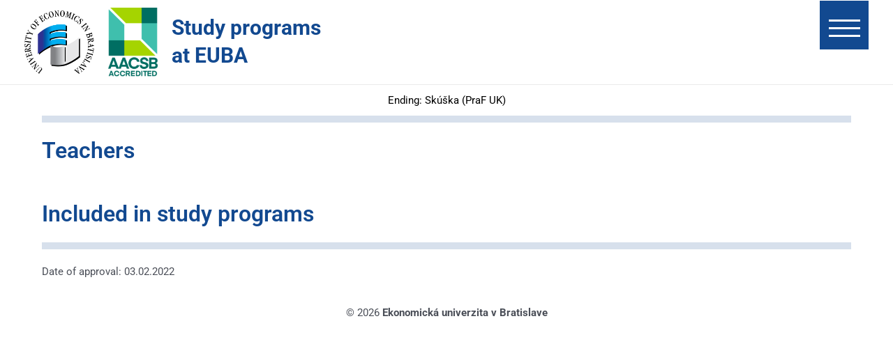

--- FILE ---
content_type: application/javascript
request_url: https://programy.euba.sk/core/modules/2187abe77b/frontend/js/nav.js
body_size: 685
content:
function closeAFSmenu(){jQuery(".animatedfsmenu .top").toggleClass("top-animate"),jQuery(".animatedfsmenu .bot").toggleClass("bottom-animate"),jQuery(".animatedfsmenu .mid").toggleClass("mid-animate"),afsmenu.autohide_scroll||jQuery("body").toggleClass("afsmenu__lockscroll")}!function(){var n=!1,s=jQuery;s(document).on("click","button.animatedfsmenu-navbar-toggler",function(e){if(e.preventDefault(),n)return!1;window.afsmenu_render_video&&afsmenu_render_video(),n=!0;var a=s(".animatedfsmenu");a.toggleClass("navbar-expand-md"),a.toggleClass("d-flex"),s(".navbar-collapse").hasClass("opacity-1-trans")?(s(".navbar-collapse").removeClass("opacity-1-trans"),n=!1):setTimeout(function(){s(".navbar-collapse").addClass("opacity-1-trans"),n=!1,"afs_owl_cart"==typeof obj&&afs_owl_cart()},800),1<s(".animatedfsmenu-navbar-toggler").length&&s(".animatedfsmenu .animatedfsmenu-navbar-toggler").toggle(),closeAFSmenu()}),s("body").on("click",".afsmenu__close",function(e){e.preventDefault(),e.stopPropagation(),s(this).closest("li").removeClass("has-children__on"),s(this).remove(),s("#afsmenu_video").remove()}),s("body").on("click",".afsmenu > .afs-menu-item-has-children:not(.has-children__on), .animatedfsmenu.afsmenu-sub-level-activated  .afs-menu-item-has-children:not(.has-children__on)",function(e){if(e.stopPropagation(),0<!s(this).find(".afsmenu__close").length&&s(this).find(">a").append('<div class="afsmenu__close">x</div>'),!s(this).hasClass("has-children__on")&&!s(this).find(".sub-menu").is(":visible"))return e.preventDefault(),void s(this).addClass("has-children__on")}),s("body").on("click",".animatedfsmenu__anchor .afsmenu > .afs-menu-item-has-children.has-children__on, .afsmenu > li:not(.afs-menu-item-has-children)",function(e){s(".animatedfsmenu").removeClass("navbar-expand-md"),closeAFSmenu()}),s(document).scroll(function(){afsmenu.autohide_scroll&&(console.log("afsmenu:autohide_scroll"),s(".navbar-expand-md .animatedfsmenu-navbar-toggler").click())})}();